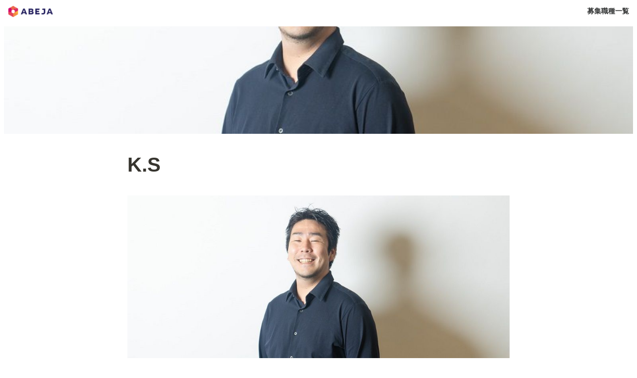

--- FILE ---
content_type: text/html; charset=utf-8
request_url: https://careers.abejainc.com/45e747250ae34dfcb9a5746425076c36
body_size: 12944
content:
<!DOCTYPE html><html lang="ja"><head><meta charSet="utf-8" data-next-head=""/><meta name="viewport" content="width=device-width" data-next-head=""/><script data-next-head="">(function(w,d,s,l,i){w[l]=w[l]||[];w[l].push({'gtm.start':
new Date().getTime(),event:'gtm.js'});var f=d.getElementsByTagName(s)[0],
j=d.createElement(s),dl=l!='dataLayer'?'&l='+l:'';j.async=true;j.src=
'https://www.googletagmanager.com/gtm.js?id='+i+dl;f.parentNode.insertBefore(j,f);
})(window,document,'script','dataLayer','GTM-THMKSRS');</script><meta name="google-site-verification" content="l7W3s5K0yNQL3hSpW_-qo8oOKmy3mYwPBsTVJ2-AwOw" data-next-head=""/><script type="text/javascript" data-next-head="">
    (function(c,l,a,r,i,t,y){
        c[a]=c[a]||function(){(c[a].q=c[a].q||[]).push(arguments)};
        t=l.createElement(r);t.async=1;t.src="https://www.clarity.ms/tag/"+i;
        y=l.getElementsByTagName(r)[0];y.parentNode.insertBefore(t,y);
    })(window, document, "clarity", "script", "byo1x7mb5e");
</script><link href="https://fonts.googleapis.com/css2?family=Noto+Sans+JP:wght@400;700&amp;display=swap" rel="stylesheet" data-next-head=""/><meta name="generator" content="Wraptas.com" data-next-head=""/><title data-next-head="">K.S</title><meta property="og:title" content="K.S" data-next-head=""/><meta property="og:site_name" content="ABEJA 採用情報" data-next-head=""/><meta name="description" content="プロフィール 早稲田大学卒業後新卒で人材育成/採用コンサルティングの会社を創業。その後インド、タイで人材育成/システム導入の会社を創業し、100人規模の組織を作る。コロナショックで帰国し、2020年ABEJAに入社。DX*HR領域のプロフェッショナルとして組織開発、人材育成、採用支援を実施。" data-next-head=""/><meta property="og:description" content="プロフィール 早稲田大学卒業後新卒で人材育成/採用コンサルティングの会社を創業。その後インド、タイで人材育成/システム導入の会社を創業し、100人規模の組織を作る。コロナショックで帰国し、2020年ABEJAに入社。DX*HR領域のプロフェッショナルとして組織開発、人材育成、採用支援を実施。" data-next-head=""/><meta property="og:url" content="https://careers.abejainc.com/45e747250ae34dfcb9a5746425076c36" data-next-head=""/><link rel="canonical" href="https://careers.abejainc.com/45e747250ae34dfcb9a5746425076c36" data-next-head=""/><link rel="icon" type="image/png" href="https://storage.googleapis.com/notionstyles.appspot.com/users/1CUSivUfFvUh9Oeb8zax6rTHPl52/41e72038-61fe-4cb7-82ff-db1a9155e70f.png" data-next-head=""/><link rel="apple-touch-icon" href="https://storage.googleapis.com/notionstyles.appspot.com/users/1CUSivUfFvUh9Oeb8zax6rTHPl52/41e72038-61fe-4cb7-82ff-db1a9155e70f.png" sizes="180x180" data-next-head=""/><link type="application/rss+xml" rel="alternate" title="ABEJA 採用情報" href="https://careers.abejainc.com/feed.xml" data-next-head=""/><meta property="og:image" content="https://s3.ap-northeast-1.amazonaws.com/wraptas-prod/abejahr/45e74725-0ae3-4dfc-b9a5-746425076c36/ebd2639ba6f5ea8628f871a483c802d5.jpg" data-next-head=""/><meta name="twitter:image" content="https://s3.ap-northeast-1.amazonaws.com/wraptas-prod/abejahr/45e74725-0ae3-4dfc-b9a5-746425076c36/ebd2639ba6f5ea8628f871a483c802d5.jpg" data-next-head=""/><meta name="thumbnail" content="https://s3.ap-northeast-1.amazonaws.com/wraptas-prod/abejahr/45e74725-0ae3-4dfc-b9a5-746425076c36/ebd2639ba6f5ea8628f871a483c802d5.jpg" data-next-head=""/><meta property="og:image:width" content="1200" data-next-head=""/><meta property="og:image:height" content="630" data-next-head=""/><meta property="og:type" content="website" data-next-head=""/><meta name="twitter:card" content="summary_large_image" data-next-head=""/><link rel="stylesheet preload" href="/styles/styles.css?yUVbFlJX5B_EQdwPgR-NX" as="style" data-next-head=""/><link rel="stylesheet preload" href="/styles/global.css?yUVbFlJX5B_EQdwPgR-NX" as="style" data-next-head=""/><link href="/api/style?siteid=abejahr&amp;updated=1710402714757" rel="stylesheet preload" as="style" data-next-head=""/><style></style><link data-next-font="" rel="preconnect" href="/" crossorigin="anonymous"/><link rel="preload" href="/_next/static/css/e412166e9eecb4db.css" as="style"/><link rel="stylesheet" href="/_next/static/css/e412166e9eecb4db.css" data-n-g=""/><link rel="preload" href="/_next/static/css/dd42846f82cfe0b2.css" as="style"/><link rel="stylesheet" href="/_next/static/css/dd42846f82cfe0b2.css"/><noscript data-n-css=""></noscript><script defer="" nomodule="" src="/_next/static/chunks/polyfills-42372ed130431b0a.js"></script><script defer="" src="/_next/static/chunks/ff393d78.f2e4ce642b58e98a.js"></script><script defer="" src="/_next/static/chunks/3dd664d2.51690c38387c8271.js"></script><script defer="" src="/_next/static/chunks/7e42aecb.94f8c450c54b9556.js"></script><script defer="" src="/_next/static/chunks/454e6ae6.f9e6837f0b34d7f7.js"></script><script defer="" src="/_next/static/chunks/857105ed.35c53b98cd9ba480.js"></script><script defer="" src="/_next/static/chunks/1366.ab798d20aed295d8.js"></script><script defer="" src="/_next/static/chunks/830.bc3382824a52266d.js"></script><script defer="" src="/_next/static/chunks/2078.32e8df7ec83c93f3.js"></script><script defer="" src="/_next/static/chunks/9112.1616682e0188333d.js"></script><script defer="" src="/_next/static/chunks/8736.b4d89b9910a98637.js"></script><script defer="" src="/_next/static/chunks/3246.db091fda18b3b6a7.js"></script><script defer="" src="/_next/static/chunks/4134.b816df37cb03d6a7.js"></script><script src="/_next/static/chunks/webpack-7db48c7da1e6a3d9.js" defer=""></script><script src="/_next/static/chunks/framework-a676db37b243fc59.js" defer=""></script><script src="/_next/static/chunks/main-8f677ba50a316bab.js" defer=""></script><script src="/_next/static/chunks/pages/_app-71bb7b06ad621944.js" defer=""></script><script src="/_next/static/chunks/8645-96c4a1f21df67ab9.js" defer=""></script><script src="/_next/static/chunks/834-ae655d4283a6ac90.js" defer=""></script><script src="/_next/static/chunks/pages/%5B...slug%5D-dede44c15ff13ebd.js" defer=""></script><script src="/_next/static/yUVbFlJX5B_EQdwPgR-NX/_buildManifest.js" defer=""></script><script src="/_next/static/yUVbFlJX5B_EQdwPgR-NX/_ssgManifest.js" defer=""></script></head><body><div id="__next"><div class="lang-ja notion page page_id-45e747250ae34dfcb9a5746425076c36 page-45e747250ae34dfcb9a5746425076c36 pageMap__top_3228c31937ba44bc92251cde19f2c1e0_45e747250ae34dfcb9a5746425076c36" data-site-id="abejahr" data-page-id="45e747250ae34dfcb9a5746425076c36" data-pagedepth="3" data-pagetype="page" data-section-separate="false"><header class="header"><div class="header__contentsWrapper"><div class="header__logoArea"><a class="header__link" id="header-logo" href="https://www.abejainc.com/"><img src="https://storage.googleapis.com/notionstyles.appspot.com/users/1CUSivUfFvUh9Oeb8zax6rTHPl52/f10b78d3-8a02-415d-afc0-d79fe879f051.png" class="header__img" alt="ABEJA 採用情報" height="24" width="auto"/></a></div><div class="header__btns"><a class="header__btn" href="#4579f6436e004c31a1fd4696460c8804" target="" id="header-link-0">募集職種一覧</a></div><button id="header-btn-menu" aria-label="メニュー" aria-haspopup="menu" aria-expanded="false" aria-controls="headerMenu" class="header__menuOpenBtn"><svg viewBox="0 0 512 512"><g><rect y="20" width="512" height="60"></rect><rect y="220" width="512" height="60"></rect><rect y="420" width="512" height="60"></rect></g></svg></button><div id="headerMenu" class="header__menu" tabindex="-1"><div class="header__menuWrapper"><a class="header__menuBtn" href="#4579f6436e004c31a1fd4696460c8804" target="" id="header-menu-link-0">募集職種一覧</a><button id="header-btn-close" aria-label="メニューを閉じる" class="header__menuCloseBtn"><svg viewBox="0 0 329 329"><g><path d="m194.800781 164.769531 128.210938-128.214843c8.34375-8.339844 8.34375-21.824219 0-30.164063-8.339844-8.339844-21.824219-8.339844-30.164063 0l-128.214844 128.214844-128.210937-128.214844c-8.34375-8.339844-21.824219-8.339844-30.164063 0-8.34375 8.339844-8.34375 21.824219 0 30.164063l128.210938 128.214843-128.210938 128.214844c-8.34375 8.339844-8.34375 21.824219 0 30.164063 4.15625 4.160156 9.621094 6.25 15.082032 6.25 5.460937 0 10.921875-2.089844 15.082031-6.25l128.210937-128.214844 128.214844 128.214844c4.160156 4.160156 9.621094 6.25 15.082032 6.25 5.460937 0 10.921874-2.089844 15.082031-6.25 8.34375-8.339844 8.34375-21.824219 0-30.164063zm0 0"></path></g></svg></button></div></div></div></header><img class="coverImage" src="https://s3.ap-northeast-1.amazonaws.com/wraptas-prod/abejahr/45e74725-0ae3-4dfc-b9a5-746425076c36/ebd2639ba6f5ea8628f871a483c802d5.jpg" alt="" style="object-position:center 50%"/><div class="container"><main class="contents no-icon" data-block-id="45e74725-0ae3-4dfc-b9a5-746425076c36" id="block-45e747250ae34dfcb9a5746425076c36"><section class="titleSection"><div class="titleSection__contentsWrapper"><h1 class="title">K.S</h1></div></section><div class="notion-collection-row-wrapper"></div><figure class="notion-asset-wrapper notion-asset-wrapper-image" data-block-id="a8549316-db0a-410d-9785-cfdfc16a6906" id="block-a8549316db0a410d9785cfdfc16a6906"><div class="" style="position:relative;justify-content:center;align-self:center;width:100%;max-width:100%;height:100%" data-src="https://s3.ap-northeast-1.amazonaws.com/wraptas-prod/abejahr/a8549316-db0a-410d-9785-cfdfc16a6906/506bd5f6cc56cbf5aa73568554499ccc.jpg"><img style="object-fit:cover" src="https://s3.ap-northeast-1.amazonaws.com/wraptas-prod/abejahr/a8549316-db0a-410d-9785-cfdfc16a6906/506bd5f6cc56cbf5aa73568554499ccc.jpg" alt="" loading="lazy" decoding="async" width="960" height="540"/></div></figure><h1 class="notion-h1" data-block-id="99dcbac5-5447-4120-94c0-447434c78f60" id="block-99dcbac55447412094c0447434c78f60"><a class="notion-hash-link" href="#99dcbac55447412094c0447434c78f60" title="プロフィール"><svg viewBox="0 0 16 16" width="16" height="16"><path fill-rule="evenodd" d="M7.775 3.275a.75.75 0 001.06 1.06l1.25-1.25a2 2 0 112.83 2.83l-2.5 2.5a2 2 0 01-2.83 0 .75.75 0 00-1.06 1.06 3.5 3.5 0 004.95 0l2.5-2.5a3.5 3.5 0 00-4.95-4.95l-1.25 1.25zm-4.69 9.64a2 2 0 010-2.83l2.5-2.5a2 2 0 012.83 0 .75.75 0 001.06-1.06 3.5 3.5 0 00-4.95 0l-2.5 2.5a3.5 3.5 0 004.95 4.95l1.25-1.25a.75.75 0 00-1.06-1.06l-1.25 1.25a2 2 0 01-2.83 0z"></path></svg></a><span>プロフィール</span></h1><div class="notion-text" data-block-id="b07251f0-4539-43e3-804d-821dddb2c469" id="block-b07251f0453943e3804d821dddb2c469"><span>早稲田大学卒業後新卒で人材育成/採用コンサルティングの会社を創業。その後インド、タイで人材育成/システム導入の会社を創業し、100人規模の組織を作る。コロナショックで帰国し、2020年ABEJAに入社。DX*HR領域のプロフェッショナルとして組織開発、人材育成、採用支援を実施。</span></div><section class="contentsFooterSection"><div class="contentsFooterSection__contentsWrapper"><div class="breadcrumbs footerSectionBreadcrumb"><a class="breadcrumb__link passive" href="/"><span class="breadcrumb__title">ABEJA 採用情報</span></a><span class="breadcrumb__spacer">/</span><a class="breadcrumb__link passive between" href="/3228c31937ba44bc92251cde19f2c1e0"><span class="breadcrumb__title">メンバー一覧</span></a><span class="breadcrumb__spacer">/</span><span class="breadcrumb__link active"><span class="breadcrumb__title">K.S</span></span></div></div></section></main><footer class="footer"><div class="footer__contentsWrapper"><figure class="notion-asset-wrapper notion-asset-wrapper-image notion-figcaption-align-center" style="width:240px" data-block-id="7801d5c8-15d2-4e82-9098-854d778c5039" id="block-7801d5c815d24e829098854d778c5039"><div class="notion-image-align-center" style="position:relative;justify-content:center;align-self:center;width:240px;max-width:100%" data-src="https://s3.ap-northeast-1.amazonaws.com/wraptas-prod/abejahr/7801d5c8-15d2-4e82-9098-854d778c5039/560be73e2d77652ce1e30717438bcea4.png"><img style="object-fit:cover" src="https://s3.ap-northeast-1.amazonaws.com/wraptas-prod/abejahr/7801d5c8-15d2-4e82-9098-854d778c5039/560be73e2d77652ce1e30717438bcea4.png" alt="" loading="lazy" decoding="async" width="240" height="72.72727272727273"/></div></figure><div class="notion-row" data-block-id="463f66c2-eb80-4d42-9136-1e8dd7b0d96f" id="block-463f66c2eb804d4291361e8dd7b0d96f" data-column-num="2"><div class="notion-column" style="width:calc((100% - var(--column--space) * 1) * 0.25)" data-block-id="5864c155-a464-45fa-86c2-46ff4af58fa9" id="block-5864c155a46445fa86c246ff4af58fa9"><div class="notion-text" data-block-id="e539ff21-a4ab-40df-b2e5-b604b78fc9e4" id="block-e539ff21a4ab40dfb2e5b604b78fc9e4"><a target="_blank" rel="noopener noreferrer" class="notion-link" href="https://abejainc.com/ja">Corporate Site</a></div><div class="notion-text" data-block-id="0de50ec3-dbfd-48a5-9adf-2e920b8847eb" id="block-0de50ec3dbfd48a59adf2e920b8847eb"><a target="_blank" rel="noopener noreferrer" class="notion-link" href="https://abejainc.com/ja/privacy-policy/">Privacy Policy</a></div></div><div class="notion-spacer"></div><div class="notion-column" style="width:calc((100% - var(--column--space) * 1) * 0.75)" data-block-id="660e2c2a-49c9-4bab-9c0d-feefaab2898f" id="block-660e2c2a49c94bab9c0dfeefaab2898f"><div class="notion-text" data-block-id="307cf168-3265-4315-a4c7-bd923a7d506c" id="block-307cf16832654315a4c7bd923a7d506c"><a target="_blank" rel="noopener noreferrer" class="notion-link" href="https://twitter.com/ABEJA_Inc">Twitter</a></div><div class="notion-text" data-block-id="4c42bec2-efe3-4759-8635-08d815a7925a" id="block-4c42bec2efe34759863508d815a7925a"><a target="_blank" rel="noopener noreferrer" class="notion-link" href="https://www.facebook.com/abejainc/">Facebook</a></div><div class="notion-text" data-block-id="318f17b4-3d57-482c-9342-a67ba1755a5f" id="block-318f17b43d57482c9342a67ba1755a5f"><a target="_blank" rel="noopener noreferrer" class="notion-link" href="https://www.linkedin.com/company/abeja-inc./">Linkedin</a></div><div class="notion-text" data-block-id="6c6cd103-bb9c-44b7-b375-d4de0499792a" id="block-6c6cd103bb9c44b7b375d4de0499792a"><a target="_blank" rel="noopener noreferrer" class="notion-link" href="https://www.wantedly.com/companies/abeja">Wantedly</a></div></div><div class="notion-spacer"></div></div><div class="notion-text" data-block-id="033816ca-a74b-463d-bc62-e21f2bb2843c" id="block-033816caa74b463dbc62e21f2bb2843c"><span>©️ABEJA,Inc. All Rights Reserved.</span></div></div></footer></div></div></div><script id="__NEXT_DATA__" type="application/json">{"props":{"pageProps":{"siteData":{"topPageUrl":"https://www.notion.so/abeja-public/HR-ff9c32fa746642e9b4969a1eeea8d3e6","uid":"1CUSivUfFvUh9Oeb8zax6rTHPl52","topPageSpaceId":"6ed52b8a-05e9-4b7e-9d2b-c56852dd90bb","id":"abejahr","createdAt":1649059541171,"domain":"careers.abejainc.com","siteName":"ABEJA 採用情報","excludeCollectionViewInBreadcrumb":false,"isShowBreadcrumb":false,"themeCssId":"","isHiddenCollectionSearch":false,"isCaptionLink":true,"isSearchOn":false,"toggleOpen":true,"isShowBreadcrumbFooter":true,"isHiddenHeaderBreadcrumb":true,"isNoIndex":false,"sectionSeparateHeadingNumber":"","isDisableImageZoom":true,"injectHtml__body":"\u003ca id=\"page_top\" href=\"#\"\u003e↑\u003c/a\u003e\n\u003c!-- Google Tag Manager (noscript) --\u003e\n\u003cnoscript\u003e\u003ciframe src=\"https://www.googletagmanager.com/ns.html?id=GTM-THMKSRS\"\nheight=\"0\" width=\"0\" style=\"display:none;visibility:hidden\"\u003e\u003c/iframe\u003e\u003c/noscript\u003e\n\u003c!-- End Google Tag Manager (noscript) --\u003e","footerPageUrl":"https://www.notion.so/abeja-public/3fe9151310034bf483056394781bf547","isShowShareBtns":false,"topPageDescription":"株式会社ABEJAの採用情報です。","isNoPublishDate":true,"isNoEditDate":true,"header__btns":[{"text":"募集職種一覧","url":"#4579f6436e004c31a1fd4696460c8804"}],"pageLevelToIncludeInFeed":"1","cssWriting":":root {\r\n    --theme-color:#25215f;\r\n    --text-color:#25215f;\r\n    --contents-width:1000px;\r\n}\r\n.page {\r\n  font-family: \"Noto Sans JP\", \"Helvetica Neue\", Arial,\r\n    \"Hiragino Kaku Gothic ProN\", \"Hiragino Sans\", Meiryo, sans-serif;\r\n}\r\n.header {\r\n    box-shadow: 0px 0px 4px #25215f;\r\n }\r\n.header__img {\r\n    height: 24px;\r\n}\r\n.header__contentsWrapper {\r\n    max-width: var(--contents-width); /* headerのコンテンツ幅 */\r\n}\r\n.header__btns a[href*=\"#4579f6436e004c31a1fd4696460c8804\"] {\r\n    display: block;\r\n    width: 130px;\r\n    padding: 2px 0;\r\n    color: #ffffff; /* 文字色 */\r\n    text-align: center;\r\n    font-size: 1rem;\r\n    font-weight: bold;\r\n    background-color: #dc2262; /* ボタン色 */\r\n    border-radius: 20px;\r\n    border: none;\r\n    opacity: 1 !important;\r\n}\r\n.notion {\r\n    /* Notion全体の行間・文字色指定 */\r\n    line-height: 1.8em;\r\n    color: var(--text-color);\r\n}\r\n.container {\r\n    max-width: 100%;\r\n    background: #ffffff;\r\n    padding: 0;\r\n}\r\n.contents.no-icon {\r\n    margin: 0 auto;\r\n    max-width: var(--contents-width);\r\n    padding: 0px 10px;\r\n}\r\n.title {\r\n    /* title文字の書式 */\r\n    font-weight: normal;\r\n    text-shadow: 1px 2px 3px #808080;\r\n    color: #ffffff;\r\n}\r\n.titleSection {\r\n    /* title文字の位置 */\r\n    margin-top: -120px;\r\n    padding-bottom: 70px;\r\n}\r\n.coverImage {\r\n    height: 200px;\r\n}\r\n.notion-h1 {\r\n    font-weight: normal;\r\n    font-size: 1.5em;\r\n    line-height: 1.3em;\r\n    padding: 0.5rem 1.2rem;\r\n    border-left: 3px solid #25215f;\r\n    background: #ffffff;\r\n    margin-bottom: 10px;\r\n}\r\n.notion-link {\r\n    font-weight: bold;\r\n    color: #0b56a0;\r\n}\r\n.notion-asset-wrapper-embed {\r\n    /* カンパニーデッキのアス比を固定 */\r\n    width: 100% !important;\r\n  }\r\n.notion-asset-wrapper-embed \u003e div {\r\n    /* カンパニーデッキのアス比を固定 */\r\n    height: 100% !important;\r\n    aspect-ratio: 16 / 9 ;\r\n  }\r\n.page a[href*=\"https://hrmos.co/pages/abeja/jobs/11797400\"] {\r\n    display: block;\r\n    width: 300px;  /* ボタン幅 */\r\n    margin: 20px auto;\r\n    padding: 10px 0;\r\n    color: #ffffff; /* 文字色 */\r\n    text-align: center;\r\n    font-size: 1rem;\r\n    font-weight: bold;\r\n    background-color: #dc2262; /* ボタン色 */\r\n    border-radius: 50px;\r\n    border: none;\r\n    opacity: 1 !important;\r\n }\r\n .page a[href*=\"https://hrmos.co/pages/abeja/jobs/11797400\"]:hover {\r\n     opacity: 0.6 !important;\r\n }\r\n #page_top {\r\n    /* トップに戻るボタン */\r\n    width: 50px;\r\n    height: 50px;\r\n    position: fixed;\r\n    right: 20px;\r\n    bottom: 20px;\r\n    background: #25215f;\r\n    opacity: 0.7;\r\n    display: block;\r\n    text-decoration: none;\r\n    font-weight: bold;\r\n    font-size: 25px;\r\n    color: #fff;\r\n    margin: auto;\r\n    text-align: center;\r\n    line-height: 50px;\r\n    border-radius: 25px;\r\n}\r\n#page_top:hover {\r\n    opacity :0.4;\r\n}\r\n#block-018eb1cc57ce49709a6a8ddc65af0d8c.notion-toggle {\r\n    /* 非公開の子ページを非表示にする */\r\n    display: none;\r\n}\r\n.notion-collection-header-title {\r\n    display: none;\r\n}\r\n.notion-page-title-icon.notion-page-icon.notion-page-icon-default {\r\n    display: none;\r\n}\r\n.footer {\r\n    background-color: #25215f;\r\n    color: #ffffff;\r\n    max-width: 100%;\r\n}\r\n.footer__contentsWrapper {\r\n    margin: 0 auto;\r\n    max-width: var(--contents-width);\r\n    padding: 15px 10px;\r\n}\r\n.footer .notion-link {\r\n    font-weight: inherit;\r\n    color: inherit;\r\n    opacity: inherit;\r\n    border-bottom: 0;\r\n}\r\n.footer .notion-link:hover {\r\n    font-weight: inherit;\r\n    color: inherit;\r\n    opacity: inherit;\r\n    border-bottom: 0.1em solid;\r\n}\r\n.footer .notion-asset-wrapper-image {\r\n    margin: 0px !important;\r\n}\r\n.footer .notion-column {\r\n    padding-left: 20px;\r\n}\r\n#block-033816caa74b463dbc62e21f2bb2843c {\r\n    text-align: right;\r\n}","topPageOgImage":"https://storage.googleapis.com/notionstyles.appspot.com/users/1CUSivUfFvUh9Oeb8zax6rTHPl52/c16699f2-1fda-4107-988b-8235d604b9d7.png","siteIcon":"https://storage.googleapis.com/notionstyles.appspot.com/users/1CUSivUfFvUh9Oeb8zax6rTHPl52/41e72038-61fe-4cb7-82ff-db1a9155e70f.png","siteLogo":"https://storage.googleapis.com/notionstyles.appspot.com/users/1CUSivUfFvUh9Oeb8zax6rTHPl52/f10b78d3-8a02-415d-afc0-d79fe879f051.png","slugsWithMeta":{"benefits":{"notionPageUrl":"https://www.notion.so/abeja-public/8f515bcdda7d4200945518891f32da4c"},"$top":{"description":"株式会社ABEJAの採用情報です。","ogImage":"https://storage.googleapis.com/notionstyles.appspot.com/users/1CUSivUfFvUh9Oeb8zax6rTHPl52/c16699f2-1fda-4107-988b-8235d604b9d7.png","notionPageUrl":""}},"databaseContentsDisplayAll":true,"headerLink":"https://www.abejainc.com/","injectHtml":"\u003c!-- Google Tag Manager --\u003e\r\n\u003cscript\u003e(function(w,d,s,l,i){w[l]=w[l]||[];w[l].push({'gtm.start':\r\nnew Date().getTime(),event:'gtm.js'});var f=d.getElementsByTagName(s)[0],\r\nj=d.createElement(s),dl=l!='dataLayer'?'\u0026l='+l:'';j.async=true;j.src=\r\n'https://www.googletagmanager.com/gtm.js?id='+i+dl;f.parentNode.insertBefore(j,f);\r\n})(window,document,'script','dataLayer','GTM-THMKSRS');\u003c/script\u003e\r\n\u003c!-- End Google Tag Manager --\u003e\r\n\u003cmeta name=\"google-site-verification\" content=\"l7W3s5K0yNQL3hSpW_-qo8oOKmy3mYwPBsTVJ2-AwOw\" /\u003e\r\n\r\n\u003c!-- Microsoft Clarity --\u003e\r\n\u003cscript type=\"text/javascript\"\u003e\r\n    (function(c,l,a,r,i,t,y){\r\n        c[a]=c[a]||function(){(c[a].q=c[a].q||[]).push(arguments)};\r\n        t=l.createElement(r);t.async=1;t.src=\"https://www.clarity.ms/tag/\"+i;\r\n        y=l.getElementsByTagName(r)[0];y.parentNode.insertBefore(t,y);\r\n    })(window, document, \"clarity\", \"script\", \"byo1x7mb5e\");\r\n\u003c/script\u003e\r\n\u003c!-- End Microsoft Clarity --\u003e\n\u003clink href=\"https://fonts.googleapis.com/css2?family=Noto+Sans+JP:wght@400;700\u0026display=swap\" rel=\"stylesheet\" /\u003e","updatedAt":1710402714757},"pageRecordMap":{"block":{"45e74725-0ae3-4dfc-b9a5-746425076c36":{"value":{"id":"45e74725-0ae3-4dfc-b9a5-746425076c36","version":17,"type":"page","properties":{"UaM~":[["CEO室"]],"title":[["K.S"]]},"content":["a8549316-db0a-410d-9785-cfdfc16a6906","99dcbac5-5447-4120-94c0-447434c78f60","b07251f0-4539-43e3-804d-821dddb2c469"],"format":{"page_cover":"https://s3.ap-northeast-1.amazonaws.com/wraptas-prod/abejahr/45e74725-0ae3-4dfc-b9a5-746425076c36/ebd2639ba6f5ea8628f871a483c802d5.jpg","block_locked":false,"block_locked_by":"13525d78-bc53-450e-bb7c-8db440c71816","copied_from_pointer":{"id":"aa05b964-0e71-4f22-a6d4-0f47faa3aaa8","table":"block","spaceId":"2cddc6b1-5a83-46b6-b66f-751d856c8321"},"page_cover_position":0.5},"created_time":1657172707087,"last_edited_time":1657505160000,"parent_id":"e1c6e038-ccc8-4fa6-b5a0-aaa73882d3c7","parent_table":"collection","alive":true,"copied_from":"aa05b964-0e71-4f22-a6d4-0f47faa3aaa8","file_ids":["bb3c5013-ee50-43a7-be4b-2c737dd6b3d0"],"created_by_table":"notion_user","created_by_id":"13525d78-bc53-450e-bb7c-8db440c71816","last_edited_by_table":"notion_user","last_edited_by_id":"13525d78-bc53-450e-bb7c-8db440c71816","space_id":"6ed52b8a-05e9-4b7e-9d2b-c56852dd90bb"},"role":"reader"},"3228c319-37ba-44bc-9225-1cde19f2c1e0":{"value":{"id":"3228c319-37ba-44bc-9225-1cde19f2c1e0","version":17,"type":"collection_view","view_ids":["44aeb0bc-f901-47de-93f4-97acde4895fe"],"collection_id":"e1c6e038-ccc8-4fa6-b5a0-aaa73882d3c7","format":{"block_locked":true,"block_locked_by":"13525d78-bc53-450e-bb7c-8db440c71816","collection_pointer":{"id":"e1c6e038-ccc8-4fa6-b5a0-aaa73882d3c7","table":"collection","spaceId":"6ed52b8a-05e9-4b7e-9d2b-c56852dd90bb"},"copied_from_pointer":{"id":"a486ab7d-46fe-4e71-a712-146d66766289","table":"block","spaceId":"2cddc6b1-5a83-46b6-b66f-751d856c8321"}},"created_time":1657172707094,"last_edited_time":1662077700000,"parent_id":"018eb1cc-57ce-4970-9a6a-8ddc65af0d8c","parent_table":"block","alive":true,"copied_from":"a486ab7d-46fe-4e71-a712-146d66766289","created_by_table":"notion_user","created_by_id":"13525d78-bc53-450e-bb7c-8db440c71816","last_edited_by_table":"notion_user","last_edited_by_id":"13525d78-bc53-450e-bb7c-8db440c71816","space_id":"6ed52b8a-05e9-4b7e-9d2b-c56852dd90bb"},"role":"reader"},"018eb1cc-57ce-4970-9a6a-8ddc65af0d8c":{"value":{"id":"018eb1cc-57ce-4970-9a6a-8ddc65af0d8c","version":91,"type":"toggle","properties":{"title":[["非公開"]]},"content":["3fe91513-1003-4bf4-8305-6394781bf547","8f515bcd-da7d-4200-9455-18891f32da4c","3e3d6435-9d16-4ade-8ea6-dfa98cf1c337","3228c319-37ba-44bc-9225-1cde19f2c1e0","ebb46396-f865-4008-8050-99e8ed658600"],"created_time":1650245220000,"last_edited_time":1662077700000,"parent_id":"ff9c32fa-7466-42e9-b496-9a1eeea8d3e6","parent_table":"block","alive":true,"created_by_table":"notion_user","created_by_id":"13525d78-bc53-450e-bb7c-8db440c71816","last_edited_by_table":"notion_user","last_edited_by_id":"13525d78-bc53-450e-bb7c-8db440c71816","space_id":"6ed52b8a-05e9-4b7e-9d2b-c56852dd90bb"},"role":"reader"},"ff9c32fa-7466-42e9-b496-9a1eeea8d3e6":{"value":{"id":"ff9c32fa-7466-42e9-b496-9a1eeea8d3e6","version":1302,"type":"page","properties":{"title":[["ABEJA 採用情報"]]},"content":["0ba8ec22-0fc8-49a7-a672-ce1d2c473e5d","85f3501b-917a-4b0c-8e31-ccff15a7fc6c","17bbcd29-5199-494f-8bc7-35f120da742e","1057dcef-a405-4681-8456-57e85caa828c","f49ba079-25e4-4b42-8fc7-f6c78b85e983","3863757f-c669-4f5e-8e21-d2e47e8defb1","9de85118-edbd-47c3-bd27-6427c97b995b","a73dc4da-7cdd-4fd0-aab2-89fe8d1dab3e","4579f643-6e00-4c31-a1fd-4696460c8804","02ac30f4-a06d-4404-960f-5f19d54692a8","a0535faa-b5b7-45f7-9014-5841a27ff61f","0d7cfa05-f53e-478d-a8b0-57b210414641","935dfb1d-82ff-4b71-8cbc-1d68b809d686","8227018d-9dfd-42fe-a20a-3c04ae912571","7a369e9c-2331-4cd8-8727-0cb2fac97c40","8883bb20-e6ee-4c2c-90c1-8a648de99398","6e46631b-6713-469c-a071-18f63347f992","df12b167-aaae-4ecf-9eaa-0e28e77ca7cb","24f7b966-f0d1-46e0-9d02-0d491b4dc453","f815d0d2-a150-44f1-bc2b-05408d1321f1","496d1dee-cd0a-4b82-9182-76644fcf648a","16fafde4-e4ac-4614-ba02-d0e589fe8f7a","985047bc-4790-4fee-84c7-243a5cf2c8c3","d733f6b6-e2b4-45f7-bd54-9f77b50d5521","4f995937-f394-42ca-bad2-9655b4a45bbc","c857b78e-d59f-4923-a343-983c79464dd2","d5882d15-5b29-4058-b46c-7d7cf98485bc","0216b87a-0281-4cbd-804f-e30ec07a7882","c1ac54bd-c686-4f12-9ba7-727afaf86d15","ed2255b7-aa41-4920-9a2e-19faf1c19532","a12936fa-f3b6-479c-8bcf-22cab4a4e926","661b3ad8-7509-4cad-b256-45c539587308","19104355-7a75-4158-a12b-5c80d9bb4a23","912d5f1c-6b49-4987-84dc-b9087c5e606c","c92890ae-5485-4bdd-9cb4-c19bf8d2ef56","1583f068-0091-4dd6-bee2-1a6f9e4c0aea","dff19efb-b3b7-4ef2-819d-6ea22cd82bfe","0018813c-23b9-4e88-9671-10334869bb40","018eb1cc-57ce-4970-9a6a-8ddc65af0d8c"],"format":{"page_cover":"https://s3.ap-northeast-1.amazonaws.com/wraptas-prod/abejahr/ff9c32fa-7466-42e9-b496-9a1eeea8d3e6/a99a9d668092a91b4d33e5743fb6df84.jpg","page_full_width":false,"page_cover_position":0.5},"permissions":[{"role":"reader","type":"public_permission","added_timestamp":1649059528012,"allow_duplicate":false},{"role":"editor","type":"group_permission","group_id":"b9246e7a-0ecf-421f-88e7-5e47a2e801ae"},{"role":"comment_only","type":"space_permission"},{"type":"restricted_permission"}],"created_time":1649059500000,"last_edited_time":1686138064386,"parent_id":"770c443a-0eef-4b4e-89ca-d20dfffed629","parent_table":"team","alive":true,"file_ids":["03a7a760-5bb6-461e-9f72-925cee60d613","9e7c5d48-1da8-4ae3-827d-5cb5356dd311"],"created_by_table":"notion_user","created_by_id":"cd516f76-b913-4332-8502-199f86aa9cbc","last_edited_by_table":"notion_user","last_edited_by_id":"13525d78-bc53-450e-bb7c-8db440c71816","space_id":"6ed52b8a-05e9-4b7e-9d2b-c56852dd90bb"},"role":"reader"},"a8549316-db0a-410d-9785-cfdfc16a6906":{"value":{"id":"a8549316-db0a-410d-9785-cfdfc16a6906","version":1,"type":"image","properties":{"size":[["93.0KB"]],"title":[["斎藤康太.jpg"]],"source":[["https://s3.ap-northeast-1.amazonaws.com/wraptas-prod/abejahr/a8549316-db0a-410d-9785-cfdfc16a6906/506bd5f6cc56cbf5aa73568554499ccc.jpg"]]},"format":{"block_width":960,"display_source":"https://s3.ap-northeast-1.amazonaws.com/wraptas-prod/abejahr/a8549316-db0a-410d-9785-cfdfc16a6906/506bd5f6cc56cbf5aa73568554499ccc.jpg","block_full_width":false,"block_page_width":true,"block_aspect_ratio":0.5625,"copied_from_pointer":{"id":"e0226fc2-a0bc-44fc-9f9e-7cbc71784346","table":"block","spaceId":"2cddc6b1-5a83-46b6-b66f-751d856c8321"},"block_preserve_scale":true},"created_time":1657172707091,"last_edited_time":1657172707091,"parent_id":"45e74725-0ae3-4dfc-b9a5-746425076c36","parent_table":"block","alive":true,"copied_from":"e0226fc2-a0bc-44fc-9f9e-7cbc71784346","file_ids":["f7077c30-4503-4d2a-8f27-5bd625f3578d"],"created_by_table":"notion_user","created_by_id":"13525d78-bc53-450e-bb7c-8db440c71816","last_edited_by_table":"notion_user","last_edited_by_id":"13525d78-bc53-450e-bb7c-8db440c71816","space_id":"6ed52b8a-05e9-4b7e-9d2b-c56852dd90bb"},"role":"reader"},"99dcbac5-5447-4120-94c0-447434c78f60":{"value":{"id":"99dcbac5-5447-4120-94c0-447434c78f60","version":1,"type":"header","properties":{"title":[["プロフィール"]]},"format":{"copied_from_pointer":{"id":"eb2276a4-bb48-4b53-8f12-ef83d4ea1243","table":"block","spaceId":"2cddc6b1-5a83-46b6-b66f-751d856c8321"}},"created_time":1657172707091,"last_edited_time":1657172707091,"parent_id":"45e74725-0ae3-4dfc-b9a5-746425076c36","parent_table":"block","alive":true,"copied_from":"eb2276a4-bb48-4b53-8f12-ef83d4ea1243","created_by_table":"notion_user","created_by_id":"13525d78-bc53-450e-bb7c-8db440c71816","last_edited_by_table":"notion_user","last_edited_by_id":"13525d78-bc53-450e-bb7c-8db440c71816","space_id":"6ed52b8a-05e9-4b7e-9d2b-c56852dd90bb"},"role":"reader"},"b07251f0-4539-43e3-804d-821dddb2c469":{"value":{"id":"b07251f0-4539-43e3-804d-821dddb2c469","version":1,"type":"text","properties":{"title":[["早稲田大学卒業後新卒で人材育成/採用コンサルティングの会社を創業。その後インド、タイで人材育成/システム導入の会社を創業し、100人規模の組織を作る。コロナショックで帰国し、2020年ABEJAに入社。DX*HR領域のプロフェッショナルとして組織開発、人材育成、採用支援を実施。"]]},"format":{"copied_from_pointer":{"id":"ac39a2c2-e2db-4111-8c5f-400c8d6c9aa4","table":"block","spaceId":"2cddc6b1-5a83-46b6-b66f-751d856c8321"}},"created_time":1657172707090,"last_edited_time":1657172707090,"parent_id":"45e74725-0ae3-4dfc-b9a5-746425076c36","parent_table":"block","alive":true,"copied_from":"ac39a2c2-e2db-4111-8c5f-400c8d6c9aa4","created_by_table":"notion_user","created_by_id":"13525d78-bc53-450e-bb7c-8db440c71816","last_edited_by_table":"notion_user","last_edited_by_id":"13525d78-bc53-450e-bb7c-8db440c71816","space_id":"6ed52b8a-05e9-4b7e-9d2b-c56852dd90bb"},"role":"reader"},"3fe91513-1003-4bf4-8305-6394781bf547":{"value":{"id":"3fe91513-1003-4bf4-8305-6394781bf547","version":178,"type":"page","properties":{"title":[["共通フッター"]]},"content":["7801d5c8-15d2-4e82-9098-854d778c5039","463f66c2-eb80-4d42-9136-1e8dd7b0d96f","033816ca-a74b-463d-bc62-e21f2bb2843c"],"created_time":1650243312625,"last_edited_time":1650331740000,"parent_id":"018eb1cc-57ce-4970-9a6a-8ddc65af0d8c","parent_table":"block","alive":true,"created_by_table":"notion_user","created_by_id":"13525d78-bc53-450e-bb7c-8db440c71816","last_edited_by_table":"notion_user","last_edited_by_id":"13525d78-bc53-450e-bb7c-8db440c71816","space_id":"6ed52b8a-05e9-4b7e-9d2b-c56852dd90bb"},"role":"reader"},"8f515bcd-da7d-4200-9455-18891f32da4c":{"value":{"id":"8f515bcd-da7d-4200-9455-18891f32da4c","version":178,"type":"page","properties":{"title":[["福利厚生"]]},"content":["3632b93c-c33a-4c43-abfc-2f5f575ce58e","c7137599-de1e-4e11-af41-e863ac001444","bfa33c08-0a49-4c23-b0be-532f563fffdb","24f8ad2d-e901-406a-b9cf-b80989b4e2e2","63271b46-69c1-43a3-905f-26a1259eda1a","e34907e8-0b9b-4720-997e-87984cd2131b","842be9b9-71bc-4f8a-8e3d-a87e57cba98e","f27e24e9-019a-4d9b-b281-d23d79efa393","f22add06-02af-4845-93c8-0b0ffcdc26d9","14291712-f246-4871-aea7-e00dfee6b085","735e0f66-3f98-4a84-bfbf-0d44f9dbd091"],"format":{"page_cover":"https://s3.ap-northeast-1.amazonaws.com/wraptas-prod/abejahr/8f515bcd-da7d-4200-9455-18891f32da4c/f24bbdff4297e0f26e19eebe44affc54.jpg","page_cover_position":0.5},"created_time":1653023386532,"last_edited_time":1654046520000,"parent_id":"018eb1cc-57ce-4970-9a6a-8ddc65af0d8c","parent_table":"block","alive":true,"file_ids":["62c90ab0-7760-4177-8af4-8dc4f79a750f"],"created_by_table":"notion_user","created_by_id":"13525d78-bc53-450e-bb7c-8db440c71816","last_edited_by_table":"notion_user","last_edited_by_id":"13525d78-bc53-450e-bb7c-8db440c71816","space_id":"6ed52b8a-05e9-4b7e-9d2b-c56852dd90bb"},"role":"reader"},"3e3d6435-9d16-4ade-8ea6-dfa98cf1c337":{"value":{"id":"3e3d6435-9d16-4ade-8ea6-dfa98cf1c337","version":50,"type":"header","properties":{"title":[["メンバー一覧"]]},"created_time":1657172671386,"last_edited_time":1662077700000,"parent_id":"018eb1cc-57ce-4970-9a6a-8ddc65af0d8c","parent_table":"block","alive":true,"created_by_table":"notion_user","created_by_id":"13525d78-bc53-450e-bb7c-8db440c71816","last_edited_by_table":"notion_user","last_edited_by_id":"13525d78-bc53-450e-bb7c-8db440c71816","space_id":"6ed52b8a-05e9-4b7e-9d2b-c56852dd90bb"},"role":"reader"},"ebb46396-f865-4008-8050-99e8ed658600":{"value":{"id":"ebb46396-f865-4008-8050-99e8ed658600","version":8,"type":"divider","format":{"copied_from_pointer":{"id":"df12b167-aaae-4ecf-9eaa-0e28e77ca7cb","table":"block","spaceId":"6ed52b8a-05e9-4b7e-9d2b-c56852dd90bb"}},"created_time":1657172657459,"last_edited_time":1662077700000,"parent_id":"018eb1cc-57ce-4970-9a6a-8ddc65af0d8c","parent_table":"block","alive":true,"copied_from":"df12b167-aaae-4ecf-9eaa-0e28e77ca7cb","created_by_table":"notion_user","created_by_id":"13525d78-bc53-450e-bb7c-8db440c71816","last_edited_by_table":"notion_user","last_edited_by_id":"13525d78-bc53-450e-bb7c-8db440c71816","space_id":"6ed52b8a-05e9-4b7e-9d2b-c56852dd90bb"},"role":"reader"}},"collection":{"e1c6e038-ccc8-4fa6-b5a0-aaa73882d3c7":{"value":{"id":"e1c6e038-ccc8-4fa6-b5a0-aaa73882d3c7","version":8,"name":[["メンバー一覧"]],"schema":{"QA]q":{"name":"グループ","type":"select","options":[{"id":"979ef569-d446-46b4-9f3e-6c5610fddb24","color":"yellow","value":"アカウントエグゼクティブG"},{"id":"f4d6a365-6bfb-44a4-bf42-42dbdec8e788","color":"orange","value":"営業推進G"},{"id":"91586754-64d7-4edd-9cd5-cf7504942ba9","color":"purple","value":"プロジェクトマネジメントG"}]},"UaM~":{"name":"事業部","type":"select","options":[{"id":"5c85271a-6aad-4fbb-bb61-b2a848a0c191","color":"blue","value":"コーポレートデザイン統括部"},{"id":"47fdbbe0-dedf-47a1-8cc3-71605f5738b0","color":"orange","value":"デジタルプラットフォーム事業部"},{"id":"38016e25-b9bf-4919-93d8-ff9053926e2d","color":"orange","value":"AI事業部"},{"id":"eedc8c96-8520-422c-b486-c23452d35aa4","color":"purple","value":"カスタマーサクセス統括部"},{"id":"b73a1059-b620-4bb0-a526-d4e3a588c4f4","color":"green","value":"CEO室"}]},"V?_q":{"name":"Role","type":"select","options":[{"id":"=p\u003cI","value":"MGR"}]},"title":{"name":"名前","type":"title"}},"format":{"copied_from_pointer":{"id":"5cea1829-0d36-4946-84f8-1520c36daa05","table":"collection","spaceId":"2cddc6b1-5a83-46b6-b66f-751d856c8321"},"collection_page_properties":[{"visible":true,"property":"UaM~"},{"visible":true,"property":"QA]q"},{"visible":true,"property":"V?_q"}]},"parent_id":"3228c319-37ba-44bc-9225-1cde19f2c1e0","parent_table":"block","alive":true,"copied_from":"5cea1829-0d36-4946-84f8-1520c36daa05","template_pages":["36aa4dfb-ebd6-4ba9-9feb-3f8a51d5fb88"],"migrated":true,"space_id":"6ed52b8a-05e9-4b7e-9d2b-c56852dd90bb"},"role":"reader"}},"collection_view":{"44aeb0bc-f901-47de-93f4-97acde4895fe":{"value":{"id":"44aeb0bc-f901-47de-93f4-97acde4895fe","version":1,"type":"gallery","name":"","format":{"gallery_cover":{"type":"page_content"},"gallery_cover_size":"small","gallery_properties":[{"visible":true,"property":"title"},{"visible":true,"property":"UaM~"},{"visible":true,"property":"QA]q"},{"visible":true,"property":"V?_q"}],"hide_linked_collection_name":true},"parent_id":"3228c319-37ba-44bc-9225-1cde19f2c1e0","parent_table":"block","alive":true,"page_sort":["b05c76f7-7767-44cc-a300-7874a19df4b2","0d7b65af-d91c-485f-8861-8c1e22eed438","9a946905-bbb4-4100-81f5-68ff65157d4a","294dd50a-8e15-4b36-bb80-d1a0d1208d70","0f87003d-1d58-4112-9041-e6e50215f12f","3c97f1c2-d5cb-44c6-b506-aba56a4183d9","45e74725-0ae3-4dfc-b9a5-746425076c36","0734cf0b-9427-4c83-b645-f414681bce97","f64d370e-bbf5-44e5-8e58-3035fcce52b3","9814fe96-ca5c-4bd1-9d48-593f581348ba","cd36ea77-67e3-4911-b227-ddfbb1208f08","73e27440-1535-4dd4-b9ce-9f8b3e907d88","129c630e-1e90-44d3-9f32-d334f2d5296d","862661cb-f480-4333-b305-52ba488899ec","398d0fa8-f2ea-4184-80f8-90602ae86d91","8a493af7-be4e-4646-b9e1-8f0904bf26ea","199ff8c1-9c14-4ab6-b044-fcf33b3d0ba7","92705394-3030-4f2a-9e65-27e2c850c47b","38dd8465-c547-455a-b4a3-e0606178d38e","f54a5d90-4aba-4738-b71f-b068c6643f61","965e22d3-0a08-4e66-a263-1d9d628716ab"],"query2":{"timeline_by":"iZ\u003c\\"},"space_id":"6ed52b8a-05e9-4b7e-9d2b-c56852dd90bb"},"role":"reader"}},"team":{},"space":{},"notion_user":{},"collection_query":{},"signed_urls":{}},"isTopPage":false,"currentPageSlug":"45e747250ae34dfcb9a5746425076c36","siteUrl":"https://careers.abejainc.com/45e747250ae34dfcb9a5746425076c36","accessDomain":"careers.abejainc.com","footerRecordMap":{"block":{"3fe91513-1003-4bf4-8305-6394781bf547":{"value":{"id":"3fe91513-1003-4bf4-8305-6394781bf547","version":181,"type":"page","properties":{"title":[["共通フッター"]]},"content":["7801d5c8-15d2-4e82-9098-854d778c5039","463f66c2-eb80-4d42-9136-1e8dd7b0d96f","033816ca-a74b-463d-bc62-e21f2bb2843c"],"created_time":1650243312625,"last_edited_time":1650331740001,"parent_id":"018eb1cc-57ce-4970-9a6a-8ddc65af0d8c","parent_table":"block","alive":true,"space_id":"6ed52b8a-05e9-4b7e-9d2b-c56852dd90bb","crdt_format_version":1,"crdt_data":{"title":{"r":"fzfpq_n28kDu0g624rVJIA,\"start\",\"end\"","n":{"fzfpq_n28kDu0g624rVJIA,\"start\",\"end\"":{"s":{"x":"fzfpq_n28kDu0g624rVJIA","i":[{"t":"s"},{"t":"t","i":["p-A10i1eLtGB",1],"o":"start","l":6,"c":"共通フッター"},{"t":"e"}],"l":""},"c":[]}}}}},"role":"reader"},"018eb1cc-57ce-4970-9a6a-8ddc65af0d8c":{"value":{"id":"018eb1cc-57ce-4970-9a6a-8ddc65af0d8c","version":94,"type":"toggle","properties":{"title":[["非公開"]]},"content":["3fe91513-1003-4bf4-8305-6394781bf547","8f515bcd-da7d-4200-9455-18891f32da4c","3e3d6435-9d16-4ade-8ea6-dfa98cf1c337","3228c319-37ba-44bc-9225-1cde19f2c1e0","ebb46396-f865-4008-8050-99e8ed658600"],"created_time":1650245220000,"last_edited_time":1662077700001,"parent_id":"ff9c32fa-7466-42e9-b496-9a1eeea8d3e6","parent_table":"block","alive":true,"space_id":"6ed52b8a-05e9-4b7e-9d2b-c56852dd90bb","crdt_format_version":1,"crdt_data":{"title":{"r":"_0WI8OyDZNcl5Qza2VgIpA,\"start\",\"end\"","n":{"_0WI8OyDZNcl5Qza2VgIpA,\"start\",\"end\"":{"s":{"x":"_0WI8OyDZNcl5Qza2VgIpA","i":[{"t":"s"},{"t":"t","i":["iigTTGBkpXkI",1],"o":"start","l":3,"c":"非公開"},{"t":"e"}],"l":""},"c":[]}}}}},"role":"reader"},"ff9c32fa-7466-42e9-b496-9a1eeea8d3e6":{"value":{"id":"ff9c32fa-7466-42e9-b496-9a1eeea8d3e6","version":1611,"type":"page","properties":{"title":[["ABEJA 採用情報"]]},"content":["0ba8ec22-0fc8-49a7-a672-ce1d2c473e5d","85f3501b-917a-4b0c-8e31-ccff15a7fc6c","17bbcd29-5199-494f-8bc7-35f120da742e","1057dcef-a405-4681-8456-57e85caa828c","f49ba079-25e4-4b42-8fc7-f6c78b85e983","3863757f-c669-4f5e-8e21-d2e47e8defb1","9de85118-edbd-47c3-bd27-6427c97b995b","a73dc4da-7cdd-4fd0-aab2-89fe8d1dab3e","4579f643-6e00-4c31-a1fd-4696460c8804","25382a35-5c48-8099-8e23-cf0dc494e924","25382a35-5c48-80a6-b2c7-e0cb00deab4e","25382a35-5c48-80c9-9923-f9cf1cff4aa9","12082a35-5c48-8033-b8cd-e81a556a63d6","85ace898-4e83-47a4-899f-af0701ad89b7","02ac30f4-a06d-4404-960f-5f19d54692a8","a0535faa-b5b7-45f7-9014-5841a27ff61f","13682a35-5c48-803e-bebc-efe625a39709","935dfb1d-82ff-4b71-8cbc-1d68b809d686","8227018d-9dfd-42fe-a20a-3c04ae912571","7a369e9c-2331-4cd8-8727-0cb2fac97c40","8883bb20-e6ee-4c2c-90c1-8a648de99398","6e46631b-6713-469c-a071-18f63347f992","df12b167-aaae-4ecf-9eaa-0e28e77ca7cb","24f7b966-f0d1-46e0-9d02-0d491b4dc453","f815d0d2-a150-44f1-bc2b-05408d1321f1","496d1dee-cd0a-4b82-9182-76644fcf648a","16fafde4-e4ac-4614-ba02-d0e589fe8f7a","985047bc-4790-4fee-84c7-243a5cf2c8c3","d733f6b6-e2b4-45f7-bd54-9f77b50d5521","4f995937-f394-42ca-bad2-9655b4a45bbc","78da550c-c6b7-4594-a336-68efa06a596d","3e1ca4d6-715b-45da-aff3-0b9d8c97a009","563f52c5-3650-4fbf-a0c0-3c8710912c60","e01875a8-f554-4620-bb6b-e976ee3c8460","d5882d15-5b29-4058-b46c-7d7cf98485bc","0216b87a-0281-4cbd-804f-e30ec07a7882","c1ac54bd-c686-4f12-9ba7-727afaf86d15","ed2255b7-aa41-4920-9a2e-19faf1c19532","a12936fa-f3b6-479c-8bcf-22cab4a4e926","661b3ad8-7509-4cad-b256-45c539587308","19104355-7a75-4158-a12b-5c80d9bb4a23","912d5f1c-6b49-4987-84dc-b9087c5e606c","c92890ae-5485-4bdd-9cb4-c19bf8d2ef56","1583f068-0091-4dd6-bee2-1a6f9e4c0aea","dff19efb-b3b7-4ef2-819d-6ea22cd82bfe","0018813c-23b9-4e88-9671-10334869bb40","018eb1cc-57ce-4970-9a6a-8ddc65af0d8c"],"format":{"site_id":"1b552b8a-05e9-813e-b1ab-0079e3e08c4a","page_cover":"https://s3.ap-northeast-1.amazonaws.com/wraptas-prod/abejahr/ff9c32fa-7466-42e9-b496-9a1eeea8d3e6/a99a9d668092a91b4d33e5743fb6df84.jpg","page_full_width":false,"page_cover_position":0.5,"social_media_image_preview_url":"https://prod-files-secure.s3.us-west-2.amazonaws.com/6ed52b8a-05e9-4b7e-9d2b-c56852dd90bb/a641e5ab-d12e-45b4-887a-d1e33af51104/SocialMediaPreviewImage.png"},"permissions":[{"role":"comment_only","type":"space_permission"},{"type":"restricted_permission"},{"role":"editor","type":"user_permission","user_id":"e42df623-2b9d-4804-bc46-64120b501fc1","invite_id":"803d4d62-a20a-4503-a2be-af6ce4b24286"},{"role":"read_and_write","type":"group_permission","group_id":"b9246e7a-0ecf-421f-88e7-5e47a2e801ae"},{"role":"read_and_write","type":"user_permission","user_id":"8fd350dc-56cb-4737-acc5-27d171a8ddc6"},{"role":"reader","type":"public_permission","is_site":true,"added_timestamp":1649059528012,"allow_duplicate":false},{"role":"reader","type":"user_permission","user_id":"0f9f17e9-9c45-42e4-8fd2-96a270f0ae56"}],"created_time":1649059500000,"last_edited_time":1766369261878,"parent_id":"770c443a-0eef-4b4e-89ca-d20dfffed629","parent_table":"team","alive":true,"file_ids":["03a7a760-5bb6-461e-9f72-925cee60d613","9e7c5d48-1da8-4ae3-827d-5cb5356dd311","a641e5ab-d12e-45b4-887a-d1e33af51104"],"space_id":"6ed52b8a-05e9-4b7e-9d2b-c56852dd90bb","crdt_format_version":1,"crdt_data":{"title":{"r":"XOxoNm4-NhbDX7S7-Zhm9g,\"start\",\"end\"","n":{"XOxoNm4-NhbDX7S7-Zhm9g,\"start\",\"end\"":{"s":{"x":"XOxoNm4-NhbDX7S7-Zhm9g","i":[{"t":"s"},{"t":"t","i":["Ya34OqFlJ-Za",1],"o":"start","l":10,"c":"ABEJA 採用情報"},{"t":"e"}],"l":""},"c":[]}}}}},"role":"reader"},"7801d5c8-15d2-4e82-9098-854d778c5039":{"value":{"id":"7801d5c8-15d2-4e82-9098-854d778c5039","version":15,"type":"image","properties":{"size":[["33.2KB"]],"title":[["abeja_y_nega.png"]],"source":[["https://s3.ap-northeast-1.amazonaws.com/wraptas-prod/abejahr/7801d5c8-15d2-4e82-9098-854d778c5039/560be73e2d77652ce1e30717438bcea4.png"]]},"format":{"block_width":240,"display_source":"https://s3.ap-northeast-1.amazonaws.com/wraptas-prod/abejahr/7801d5c8-15d2-4e82-9098-854d778c5039/560be73e2d77652ce1e30717438bcea4.png","block_full_width":false,"block_page_width":false,"block_aspect_ratio":0.30303030303030304,"block_preserve_scale":true},"created_time":1650331740000,"last_edited_time":1650331740000,"parent_id":"3fe91513-1003-4bf4-8305-6394781bf547","parent_table":"block","alive":true,"file_ids":["ca01bf7c-1ed6-4c49-900f-301dbb1e6064"],"space_id":"6ed52b8a-05e9-4b7e-9d2b-c56852dd90bb"},"role":"reader"},"463f66c2-eb80-4d42-9136-1e8dd7b0d96f":{"value":{"id":"463f66c2-eb80-4d42-9136-1e8dd7b0d96f","version":5,"type":"column_list","content":["5864c155-a464-45fa-86c2-46ff4af58fa9","660e2c2a-49c9-4bab-9c0d-feefaab2898f"],"created_time":1650331620000,"last_edited_time":1650331620000,"parent_id":"3fe91513-1003-4bf4-8305-6394781bf547","parent_table":"block","alive":true,"space_id":"6ed52b8a-05e9-4b7e-9d2b-c56852dd90bb"},"role":"reader"},"033816ca-a74b-463d-bc62-e21f2bb2843c":{"value":{"id":"033816ca-a74b-463d-bc62-e21f2bb2843c","version":92,"type":"text","properties":{"title":[["©️ABEJA,Inc. All Rights Reserved."]]},"created_time":1650243600000,"last_edited_time":1650331740000,"parent_id":"3fe91513-1003-4bf4-8305-6394781bf547","parent_table":"block","alive":true,"space_id":"6ed52b8a-05e9-4b7e-9d2b-c56852dd90bb"},"role":"reader"},"5864c155-a464-45fa-86c2-46ff4af58fa9":{"value":{"id":"5864c155-a464-45fa-86c2-46ff4af58fa9","version":8,"type":"column","content":["e539ff21-a4ab-40df-b2e5-b604b78fc9e4","0de50ec3-dbfd-48a5-9adf-2e920b8847eb"],"format":{"column_ratio":0.25},"created_time":1650331620000,"last_edited_time":1650331680000,"parent_id":"463f66c2-eb80-4d42-9136-1e8dd7b0d96f","parent_table":"block","alive":true,"space_id":"6ed52b8a-05e9-4b7e-9d2b-c56852dd90bb"},"role":"reader"},"660e2c2a-49c9-4bab-9c0d-feefaab2898f":{"value":{"id":"660e2c2a-49c9-4bab-9c0d-feefaab2898f","version":10,"type":"column","content":["307cf168-3265-4315-a4c7-bd923a7d506c","4c42bec2-efe3-4759-8635-08d815a7925a","318f17b4-3d57-482c-9342-a67ba1755a5f","6c6cd103-bb9c-44b7-b375-d4de0499792a"],"format":{"column_ratio":0.75},"created_time":1650331620000,"last_edited_time":1650331680000,"parent_id":"463f66c2-eb80-4d42-9136-1e8dd7b0d96f","parent_table":"block","alive":true,"space_id":"6ed52b8a-05e9-4b7e-9d2b-c56852dd90bb"},"role":"reader"},"e539ff21-a4ab-40df-b2e5-b604b78fc9e4":{"value":{"id":"e539ff21-a4ab-40df-b2e5-b604b78fc9e4","version":123,"type":"text","properties":{"title":[["Corporate Site",[["a","https://abejainc.com/ja"]]]]},"created_time":1650243360000,"last_edited_time":1650331620000,"parent_id":"5864c155-a464-45fa-86c2-46ff4af58fa9","parent_table":"block","alive":true,"space_id":"6ed52b8a-05e9-4b7e-9d2b-c56852dd90bb"},"role":"reader"},"0de50ec3-dbfd-48a5-9adf-2e920b8847eb":{"value":{"id":"0de50ec3-dbfd-48a5-9adf-2e920b8847eb","version":62,"type":"text","properties":{"title":[["Privacy Policy",[["a","https://abejainc.com/ja/privacy-policy/"]]]]},"created_time":1650248520000,"last_edited_time":1650331620000,"parent_id":"5864c155-a464-45fa-86c2-46ff4af58fa9","parent_table":"block","alive":true,"space_id":"6ed52b8a-05e9-4b7e-9d2b-c56852dd90bb"},"role":"reader"},"307cf168-3265-4315-a4c7-bd923a7d506c":{"value":{"id":"307cf168-3265-4315-a4c7-bd923a7d506c","version":15,"type":"text","properties":{"title":[["Twitter",[["a","https://twitter.com/ABEJA_Inc"]]]]},"format":{"copied_from_pointer":{"id":"0018813c-23b9-4e88-9671-10334869bb40","table":"block","spaceId":"6ed52b8a-05e9-4b7e-9d2b-c56852dd90bb"}},"created_time":1650331610736,"last_edited_time":1650331620000,"parent_id":"660e2c2a-49c9-4bab-9c0d-feefaab2898f","parent_table":"block","alive":true,"copied_from":"0018813c-23b9-4e88-9671-10334869bb40","space_id":"6ed52b8a-05e9-4b7e-9d2b-c56852dd90bb"},"role":"reader"},"4c42bec2-efe3-4759-8635-08d815a7925a":{"value":{"id":"4c42bec2-efe3-4759-8635-08d815a7925a","version":7,"type":"text","properties":{"title":[["Facebook",[["a","https://www.facebook.com/abejainc/"]]]]},"created_time":1650331620000,"last_edited_time":1650331620000,"parent_id":"660e2c2a-49c9-4bab-9c0d-feefaab2898f","parent_table":"block","alive":true,"space_id":"6ed52b8a-05e9-4b7e-9d2b-c56852dd90bb"},"role":"reader"},"318f17b4-3d57-482c-9342-a67ba1755a5f":{"value":{"id":"318f17b4-3d57-482c-9342-a67ba1755a5f","version":8,"type":"text","properties":{"title":[["Linkedin",[["a","https://www.linkedin.com/company/abeja-inc./"]]]]},"created_time":1650331620000,"last_edited_time":1650331620000,"parent_id":"660e2c2a-49c9-4bab-9c0d-feefaab2898f","parent_table":"block","alive":true,"space_id":"6ed52b8a-05e9-4b7e-9d2b-c56852dd90bb"},"role":"reader"},"6c6cd103-bb9c-44b7-b375-d4de0499792a":{"value":{"id":"6c6cd103-bb9c-44b7-b375-d4de0499792a","version":28,"type":"text","properties":{"title":[["Wantedly",[["a","https://www.wantedly.com/companies/abeja"]]]]},"created_time":1650331560000,"last_edited_time":1650331620000,"parent_id":"660e2c2a-49c9-4bab-9c0d-feefaab2898f","parent_table":"block","alive":true,"space_id":"6ed52b8a-05e9-4b7e-9d2b-c56852dd90bb"},"role":"reader"},"8f515bcd-da7d-4200-9455-18891f32da4c":{"value":{"id":"8f515bcd-da7d-4200-9455-18891f32da4c","version":181,"type":"page","properties":{"title":[["福利厚生"]]},"content":["3632b93c-c33a-4c43-abfc-2f5f575ce58e","c7137599-de1e-4e11-af41-e863ac001444","bfa33c08-0a49-4c23-b0be-532f563fffdb","24f8ad2d-e901-406a-b9cf-b80989b4e2e2","63271b46-69c1-43a3-905f-26a1259eda1a","e34907e8-0b9b-4720-997e-87984cd2131b","842be9b9-71bc-4f8a-8e3d-a87e57cba98e","f27e24e9-019a-4d9b-b281-d23d79efa393","f22add06-02af-4845-93c8-0b0ffcdc26d9","14291712-f246-4871-aea7-e00dfee6b085","735e0f66-3f98-4a84-bfbf-0d44f9dbd091"],"format":{"page_cover":"https://s3.ap-northeast-1.amazonaws.com/wraptas-prod/abejahr/8f515bcd-da7d-4200-9455-18891f32da4c/f24bbdff4297e0f26e19eebe44affc54.jpg","page_cover_position":0.5},"created_time":1653023386532,"last_edited_time":1654046520001,"parent_id":"018eb1cc-57ce-4970-9a6a-8ddc65af0d8c","parent_table":"block","alive":true,"file_ids":["62c90ab0-7760-4177-8af4-8dc4f79a750f"],"space_id":"6ed52b8a-05e9-4b7e-9d2b-c56852dd90bb","crdt_format_version":1,"crdt_data":{"title":{"r":"qIUb_faJ2IiVcA6zxvuFkw,\"start\",\"end\"","n":{"qIUb_faJ2IiVcA6zxvuFkw,\"start\",\"end\"":{"s":{"x":"qIUb_faJ2IiVcA6zxvuFkw","i":[{"t":"s"},{"t":"t","i":["iCEHyqa1A7zM",1],"o":"start","l":4,"c":"福利厚生"},{"t":"e"}],"l":""},"c":[]}}}}},"role":"reader"},"3e3d6435-9d16-4ade-8ea6-dfa98cf1c337":{"value":{"id":"3e3d6435-9d16-4ade-8ea6-dfa98cf1c337","version":53,"type":"header","properties":{"title":[["メンバー一覧"]]},"created_time":1657172671386,"last_edited_time":1662077700001,"parent_id":"018eb1cc-57ce-4970-9a6a-8ddc65af0d8c","parent_table":"block","alive":true,"space_id":"6ed52b8a-05e9-4b7e-9d2b-c56852dd90bb","crdt_format_version":1,"crdt_data":{"title":{"r":"kBkJY1elskdMqDdCIQWRjQ,\"start\",\"end\"","n":{"kBkJY1elskdMqDdCIQWRjQ,\"start\",\"end\"":{"s":{"x":"kBkJY1elskdMqDdCIQWRjQ","i":[{"t":"s"},{"t":"t","i":["jaMWjQd-dqqw",1],"o":"start","l":6,"c":"メンバー一覧"},{"t":"e"}],"l":""},"c":[]}}}}},"role":"reader"},"3228c319-37ba-44bc-9225-1cde19f2c1e0":{"value":{"id":"3228c319-37ba-44bc-9225-1cde19f2c1e0","version":22,"type":"collection_view","view_ids":["44aeb0bc-f901-47de-93f4-97acde4895fe"],"collection_id":"e1c6e038-ccc8-4fa6-b5a0-aaa73882d3c7","format":{"block_locked":false,"block_locked_by":"13525d78-bc53-450e-bb7c-8db440c71816","collection_pointer":{"id":"e1c6e038-ccc8-4fa6-b5a0-aaa73882d3c7","table":"collection","spaceId":"6ed52b8a-05e9-4b7e-9d2b-c56852dd90bb"},"copied_from_pointer":{"id":"a486ab7d-46fe-4e71-a712-146d66766289","table":"block","spaceId":"2cddc6b1-5a83-46b6-b66f-751d856c8321"}},"created_time":1657172707094,"last_edited_time":1688384608717,"parent_id":"018eb1cc-57ce-4970-9a6a-8ddc65af0d8c","parent_table":"block","alive":true,"copied_from":"a486ab7d-46fe-4e71-a712-146d66766289","space_id":"6ed52b8a-05e9-4b7e-9d2b-c56852dd90bb","crdt_format_version":1,"crdt_data":{"title":{"r":"b_qpUoO7KbV3txbxG3aZQQ,\"start\",\"end\"","n":{"b_qpUoO7KbV3txbxG3aZQQ,\"start\",\"end\"":{"s":{"x":"b_qpUoO7KbV3txbxG3aZQQ","i":[{"t":"s"},{"t":"e"}],"l":""},"c":[]}}}}},"role":"reader"},"ebb46396-f865-4008-8050-99e8ed658600":{"value":{"id":"ebb46396-f865-4008-8050-99e8ed658600","version":10,"type":"divider","format":{"copied_from_pointer":{"id":"df12b167-aaae-4ecf-9eaa-0e28e77ca7cb","table":"block","spaceId":"6ed52b8a-05e9-4b7e-9d2b-c56852dd90bb"}},"created_time":1657172657459,"last_edited_time":1662077700001,"parent_id":"018eb1cc-57ce-4970-9a6a-8ddc65af0d8c","parent_table":"block","alive":true,"copied_from":"df12b167-aaae-4ecf-9eaa-0e28e77ca7cb","space_id":"6ed52b8a-05e9-4b7e-9d2b-c56852dd90bb","crdt_format_version":1,"crdt_data":{"title":{"r":"S00zIjQrO9zvS9WfFKc56g,\"start\",\"end\"","n":{"S00zIjQrO9zvS9WfFKc56g,\"start\",\"end\"":{"s":{"x":"S00zIjQrO9zvS9WfFKc56g","i":[{"t":"s"},{"t":"e"}],"l":""},"c":[]}}}}},"role":"reader"}},"team":{"770c443a-0eef-4b4e-89ca-d20dfffed629":{"role":"none"}},"collection":{"e1c6e038-ccc8-4fa6-b5a0-aaa73882d3c7":{"value":{"id":"e1c6e038-ccc8-4fa6-b5a0-aaa73882d3c7","version":9,"name":[["メンバー一覧"]],"schema":{"QA]q":{"name":"グループ","type":"select","options":[{"id":"979ef569-d446-46b4-9f3e-6c5610fddb24","color":"yellow","value":"アカウントエグゼクティブG","collectionIds":["e1c6e038-ccc8-4fa6-b5a0-aaa73882d3c7"]},{"id":"f4d6a365-6bfb-44a4-bf42-42dbdec8e788","color":"orange","value":"営業推進G","collectionIds":["e1c6e038-ccc8-4fa6-b5a0-aaa73882d3c7"]},{"id":"91586754-64d7-4edd-9cd5-cf7504942ba9","color":"purple","value":"プロジェクトマネジメントG","collectionIds":["e1c6e038-ccc8-4fa6-b5a0-aaa73882d3c7"]}]},"UaM~":{"name":"事業部","type":"select","options":[{"id":"5c85271a-6aad-4fbb-bb61-b2a848a0c191","color":"blue","value":"コーポレートデザイン統括部","collectionIds":["e1c6e038-ccc8-4fa6-b5a0-aaa73882d3c7"]},{"id":"47fdbbe0-dedf-47a1-8cc3-71605f5738b0","color":"orange","value":"デジタルプラットフォーム事業部","collectionIds":["e1c6e038-ccc8-4fa6-b5a0-aaa73882d3c7"]},{"id":"38016e25-b9bf-4919-93d8-ff9053926e2d","color":"orange","value":"AI事業部","collectionIds":["e1c6e038-ccc8-4fa6-b5a0-aaa73882d3c7"]},{"id":"eedc8c96-8520-422c-b486-c23452d35aa4","color":"purple","value":"カスタマーサクセス統括部","collectionIds":["e1c6e038-ccc8-4fa6-b5a0-aaa73882d3c7"]},{"id":"b73a1059-b620-4bb0-a526-d4e3a588c4f4","color":"green","value":"CEO室","collectionIds":["e1c6e038-ccc8-4fa6-b5a0-aaa73882d3c7"]}]},"V?_q":{"name":"Role","type":"select","options":[{"id":"=p\u003cI","value":"MGR","collectionIds":["e1c6e038-ccc8-4fa6-b5a0-aaa73882d3c7"]}]},"title":{"name":"名前","type":"title"}},"format":{"copied_from_pointer":{"id":"5cea1829-0d36-4946-84f8-1520c36daa05","table":"collection","spaceId":"2cddc6b1-5a83-46b6-b66f-751d856c8321"},"collection_page_properties":[{"visible":true,"property":"UaM~"},{"visible":true,"property":"QA]q"},{"visible":true,"property":"V?_q"}],"collection_default_template":{"template_page_id":"36aa4dfb-ebd6-4ba9-9feb-3f8a51d5fb88"}},"parent_id":"3228c319-37ba-44bc-9225-1cde19f2c1e0","parent_table":"block","alive":true,"copied_from":"5cea1829-0d36-4946-84f8-1520c36daa05","template_pages":["36aa4dfb-ebd6-4ba9-9feb-3f8a51d5fb88"],"migrated":true,"space_id":"6ed52b8a-05e9-4b7e-9d2b-c56852dd90bb"},"role":"reader"}},"collection_view":{"44aeb0bc-f901-47de-93f4-97acde4895fe":{"value":{"id":"44aeb0bc-f901-47de-93f4-97acde4895fe","version":5,"type":"gallery","name":"","format":{"gallery_cover":{"type":"page_content"},"collection_pointer":{"id":"e1c6e038-ccc8-4fa6-b5a0-aaa73882d3c7","table":"collection","spaceId":"6ed52b8a-05e9-4b7e-9d2b-c56852dd90bb"},"gallery_cover_size":"small","gallery_properties":[{"visible":true,"property":"title"},{"visible":true,"property":"UaM~"},{"visible":true,"property":"QA]q"},{"visible":true,"property":"V?_q"}],"hide_linked_collection_name":true,"collection_view_default_template":{"template_page_id":"36aa4dfb-ebd6-4ba9-9feb-3f8a51d5fb88"}},"parent_id":"3228c319-37ba-44bc-9225-1cde19f2c1e0","parent_table":"block","alive":true,"page_sort":["b05c76f7-7767-44cc-a300-7874a19df4b2","4082a032-9690-43f5-bc44-470f043494da","7efd2f67-04b7-4832-afe5-9c669424b9e2","0d7b65af-d91c-485f-8861-8c1e22eed438","9a946905-bbb4-4100-81f5-68ff65157d4a","294dd50a-8e15-4b36-bb80-d1a0d1208d70","0f87003d-1d58-4112-9041-e6e50215f12f","3c97f1c2-d5cb-44c6-b506-aba56a4183d9","45e74725-0ae3-4dfc-b9a5-746425076c36","0734cf0b-9427-4c83-b645-f414681bce97","f64d370e-bbf5-44e5-8e58-3035fcce52b3","9814fe96-ca5c-4bd1-9d48-593f581348ba","7dc53680-e00e-4818-b37a-02bf28d53ab7","cd36ea77-67e3-4911-b227-ddfbb1208f08","73e27440-1535-4dd4-b9ce-9f8b3e907d88","129c630e-1e90-44d3-9f32-d334f2d5296d","862661cb-f480-4333-b305-52ba488899ec","398d0fa8-f2ea-4184-80f8-90602ae86d91","8a493af7-be4e-4646-b9e1-8f0904bf26ea","199ff8c1-9c14-4ab6-b044-fcf33b3d0ba7","92705394-3030-4f2a-9e65-27e2c850c47b","38dd8465-c547-455a-b4a3-e0606178d38e","f54a5d90-4aba-4738-b71f-b068c6643f61","965e22d3-0a08-4e66-a263-1d9d628716ab"],"query2":{"timeline_by":"iZ\u003c\\"},"space_id":"6ed52b8a-05e9-4b7e-9d2b-c56852dd90bb"},"role":"reader"}},"notion_user":{},"collection_query":{},"signed_urls":{}},"themeData":null},"__N_SSP":true},"page":"/[...slug]","query":{"slug":["45e747250ae34dfcb9a5746425076c36"]},"buildId":"yUVbFlJX5B_EQdwPgR-NX","isFallback":false,"isExperimentalCompile":false,"dynamicIds":[74134],"gssp":true,"scriptLoader":[]}</script></body></html>